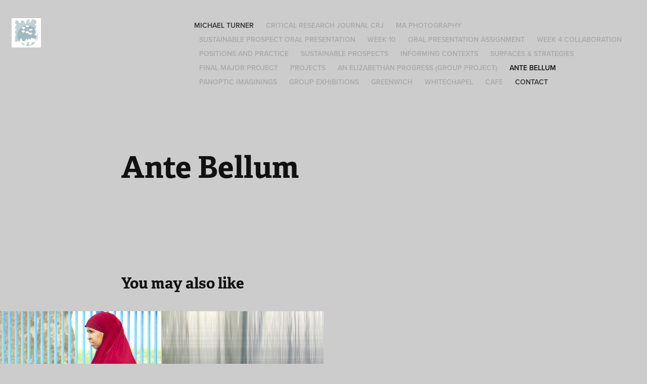

--- FILE ---
content_type: text/html; charset=utf-8
request_url: https://michaelturner.photography/ante-bellum
body_size: 3295
content:
<!DOCTYPE HTML>
<html lang="en-US">
<head>
  <meta charset="UTF-8" />
  <meta name="viewport" content="width=device-width, initial-scale=1" />
      <meta name="twitter:card"  content="summary_large_image" />
      <meta name="twitter:site"  content="@AdobePortfolio" />
      <meta  property="og:title" content="Michael Turner - Ante Bellum" />
      <meta  property="og:image" content="https://cdn.myportfolio.com/79caec333454eb7c49dddc2a65a30e96/434f331b-27c7-4f36-80cf-8ccac0eb888a_rwc_79x445x909x712x909.jpg?h=3ee4b29706075cf747e1ed43025fa376" />
      <link rel="icon" href="[data-uri]"  />
      <link rel="stylesheet" href="/dist/css/main.css" type="text/css" />
      <link rel="stylesheet" href="https://cdn.myportfolio.com/79caec333454eb7c49dddc2a65a30e96/717829a48b5fad64747b7bf2f577ae731681927839.css?h=51584f2df3e9654f9b84b01e2835dc80" type="text/css" />
    <link rel="canonical" href="https://michaelturner.photography/ante-bellum" />
      <title>Michael Turner - Ante Bellum</title>
    <script type="text/javascript" src="//use.typekit.net/ik/[base64].js?cb=35f77bfb8b50944859ea3d3804e7194e7a3173fb" async onload="
    try {
      window.Typekit.load();
    } catch (e) {
      console.warn('Typekit not loaded.');
    }
    "></script>
</head>
  <body class="transition-enabled">  <div class='page-background-video page-background-video-with-panel'>
  </div>
  <div class="js-responsive-nav">
    <div class="responsive-nav has-social">
      <div class="close-responsive-click-area js-close-responsive-nav">
        <div class="close-responsive-button"></div>
      </div>
          <div class="nav-container">
            <nav data-hover-hint="nav">
      <div class="page-title">
        <a href="/about" >Michael Turner</a>
      </div>
      <div class="link-title">
        <a href="https://michaelturnercrj.wordpress.com/" target="_blank">Critical Research Journal CRJ</a>
      </div>
                <div class="gallery-title"><a href="/work" >MA Photography</a></div>
            <div class="project-title"><a href="/sustainable-prospect-oral-presentation" >Sustainable Prospect Oral Presentation</a></div>
            <div class="project-title"><a href="/week-10" >Week 10</a></div>
            <div class="project-title"><a href="/oral-presentation-assignment" >Oral Presentation Assignment</a></div>
            <div class="project-title"><a href="/week-4-collaboration" >Week 4 Collaboration</a></div>
            <div class="project-title"><a href="/positions-and-practice" >Positions and Practice</a></div>
            <div class="project-title"><a href="/sustainable-prospects" >Sustainable Prospects</a></div>
            <div class="project-title"><a href="/informing-contexts" >Informing Contexts</a></div>
            <div class="project-title"><a href="/surfaces-strategies" >Surfaces &amp; Strategies</a></div>
            <div class="project-title"><a href="/final-major-project" >Final Major Project</a></div>
                <div class="gallery-title"><a href="/projects" >Projects</a></div>
            <div class="project-title"><a href="/an-elizabethan-progress" >An Elizabethan Progress (group project)</a></div>
            <div class="project-title"><a href="/ante-bellum" class="active">Ante Bellum</a></div>
            <div class="project-title"><a href="/panoptic-imaginings" >Panoptic Imaginings</a></div>
                <div class="gallery-title"><a href="/group-exhibitions" >Group Exhibitions</a></div>
            <div class="project-title"><a href="/greenwich" >Greenwich</a></div>
            <div class="project-title"><a href="/whitechapel" >Whitechapel</a></div>
            <div class="project-title"><a href="/cafe" >Cafe</a></div>
      <div class="page-title">
        <a href="/contact" >Contact</a>
      </div>
                <div class="social pf-nav-social" data-hover-hint="navSocialIcons">
                  <ul>
                  </ul>
                </div>
            </nav>
          </div>
    </div>
  </div>
  <div class="site-wrap cfix js-site-wrap">
    <div class="site-container">
      <div class="site-content e2e-site-content">
        <header class="site-header">
          <div class="logo-container">
              <div class="logo-wrap" data-hover-hint="logo">
                    <div class="logo e2e-site-logo-text logo-image  ">
    <a href="/about" class="image-normal image-link">
      <img src="https://cdn.myportfolio.com/79caec333454eb7c49dddc2a65a30e96/f9f86ec1-1b53-4e61-b9ac-1eef190ac39f_rwc_0x0x367x367x4096.jpg?h=87e5039a6707d73af66e6d8db709de71" alt="Michael Turner">
    </a>
</div>
              </div>
  <div class="hamburger-click-area js-hamburger">
    <div class="hamburger">
      <i></i>
      <i></i>
      <i></i>
    </div>
  </div>
          </div>
              <div class="nav-container">
                <nav data-hover-hint="nav">
      <div class="page-title">
        <a href="/about" >Michael Turner</a>
      </div>
      <div class="link-title">
        <a href="https://michaelturnercrj.wordpress.com/" target="_blank">Critical Research Journal CRJ</a>
      </div>
                <div class="gallery-title"><a href="/work" >MA Photography</a></div>
            <div class="project-title"><a href="/sustainable-prospect-oral-presentation" >Sustainable Prospect Oral Presentation</a></div>
            <div class="project-title"><a href="/week-10" >Week 10</a></div>
            <div class="project-title"><a href="/oral-presentation-assignment" >Oral Presentation Assignment</a></div>
            <div class="project-title"><a href="/week-4-collaboration" >Week 4 Collaboration</a></div>
            <div class="project-title"><a href="/positions-and-practice" >Positions and Practice</a></div>
            <div class="project-title"><a href="/sustainable-prospects" >Sustainable Prospects</a></div>
            <div class="project-title"><a href="/informing-contexts" >Informing Contexts</a></div>
            <div class="project-title"><a href="/surfaces-strategies" >Surfaces &amp; Strategies</a></div>
            <div class="project-title"><a href="/final-major-project" >Final Major Project</a></div>
                <div class="gallery-title"><a href="/projects" >Projects</a></div>
            <div class="project-title"><a href="/an-elizabethan-progress" >An Elizabethan Progress (group project)</a></div>
            <div class="project-title"><a href="/ante-bellum" class="active">Ante Bellum</a></div>
            <div class="project-title"><a href="/panoptic-imaginings" >Panoptic Imaginings</a></div>
                <div class="gallery-title"><a href="/group-exhibitions" >Group Exhibitions</a></div>
            <div class="project-title"><a href="/greenwich" >Greenwich</a></div>
            <div class="project-title"><a href="/whitechapel" >Whitechapel</a></div>
            <div class="project-title"><a href="/cafe" >Cafe</a></div>
      <div class="page-title">
        <a href="/contact" >Contact</a>
      </div>
                    <div class="social pf-nav-social" data-hover-hint="navSocialIcons">
                      <ul>
                      </ul>
                    </div>
                </nav>
              </div>
        </header>
        <main>
  <div class="page-container" data-context="page.page.container" data-hover-hint="pageContainer">
    <section class="page standard-modules">
        <header class="page-header content" data-context="pages" data-identity="id:p5b169f6055b88498c8d9f18bfb4a2499f4d85d6c14549e25edc6c" data-hover-hint="pageHeader" data-hover-hint-id="p5b169f6055b88498c8d9f18bfb4a2499f4d85d6c14549e25edc6c">
            <h1 class="title preserve-whitespace e2e-site-logo-text">Ante Bellum</h1>
            <p class="description"></p>
        </header>
      <div class="page-content js-page-content" data-context="pages" data-identity="id:p5b169f6055b88498c8d9f18bfb4a2499f4d85d6c14549e25edc6c">
        <div id="project-canvas" class="js-project-modules modules content">
          <div id="project-modules">
          </div>
        </div>
      </div>
    </section>
          <section class="other-projects" data-context="page.page.other_pages" data-hover-hint="otherPages">
            <div class="title-wrapper">
              <div class="title-container">
                  <h3 class="other-projects-title preserve-whitespace">You may also like</h3>
              </div>
            </div>
            <div class="project-covers">
                  <a class="project-cover js-project-cover-touch hold-space" href="/an-elizabethan-progress" data-context="pages" data-identity="id:p5b169f2cc5b6da9c8e1343828f24e7d8306663ea7567dfd1751e3">
                    <div class="cover-content-container">
                      <div class="cover-image-wrap">
                        <div class="cover-image">
                            <div class="cover cover-normal">

            <img
              class="cover__img js-lazy"
              src="https://cdn.myportfolio.com/79caec333454eb7c49dddc2a65a30e96/160a86e6-09c6-4620-8a2c-59eea7c08433_rwc_0x88x800x627x32.jpg?h=cbb3a1d4033bc80ca66414ad64545870"
              data-src="https://cdn.myportfolio.com/79caec333454eb7c49dddc2a65a30e96/160a86e6-09c6-4620-8a2c-59eea7c08433_rwc_0x88x800x627x800.jpg?h=e3a67bf406b7f3340af12ea27efdd857"
              data-srcset="https://cdn.myportfolio.com/79caec333454eb7c49dddc2a65a30e96/160a86e6-09c6-4620-8a2c-59eea7c08433_rwc_0x88x800x627x640.jpg?h=aa9dbfe8d7332ef258b2633817c0bdf0 640w, https://cdn.myportfolio.com/79caec333454eb7c49dddc2a65a30e96/160a86e6-09c6-4620-8a2c-59eea7c08433_rwc_0x88x800x627x800.jpg?h=e3a67bf406b7f3340af12ea27efdd857 1280w, https://cdn.myportfolio.com/79caec333454eb7c49dddc2a65a30e96/160a86e6-09c6-4620-8a2c-59eea7c08433_rwc_0x88x800x627x800.jpg?h=e3a67bf406b7f3340af12ea27efdd857 1366w, https://cdn.myportfolio.com/79caec333454eb7c49dddc2a65a30e96/160a86e6-09c6-4620-8a2c-59eea7c08433_rwc_0x88x800x627x800.jpg?h=e3a67bf406b7f3340af12ea27efdd857 1920w, https://cdn.myportfolio.com/79caec333454eb7c49dddc2a65a30e96/160a86e6-09c6-4620-8a2c-59eea7c08433_rwc_0x88x800x627x800.jpg?h=e3a67bf406b7f3340af12ea27efdd857 2560w, https://cdn.myportfolio.com/79caec333454eb7c49dddc2a65a30e96/160a86e6-09c6-4620-8a2c-59eea7c08433_rwc_0x88x800x627x800.jpg?h=e3a67bf406b7f3340af12ea27efdd857 5120w"
              data-sizes="(max-width: 540px) 100vw, (max-width: 768px) 50vw, calc(1600px / 4)"
            >
                                      </div>
                        </div>
                      </div>
                      <div class="details-wrap">
                        <div class="details">
                          <div class="details-inner">
                              <div class="title preserve-whitespace">An Elizabethan Progress (group project)</div>
                              <div class="date">2018</div>
                          </div>
                        </div>
                      </div>
                    </div>
                  </a>
                  <a class="project-cover js-project-cover-touch hold-space" href="/panoptic-imaginings" data-context="pages" data-identity="id:p5b169f81a1b01a2024a633a95cdcdd50941df6ee09cbe8040b2ab">
                    <div class="cover-content-container">
                      <div class="cover-image-wrap">
                        <div class="cover-image">
                            <div class="cover cover-normal">

            <img
              class="cover__img js-lazy"
              src="https://cdn.myportfolio.com/79caec333454eb7c49dddc2a65a30e96/e0bb2964-9f5b-4463-bcc1-aef6a96029bd_rwc_30x0x1454x1140x32.jpg?h=32721e76ee5014cad076fe18404a10a1"
              data-src="https://cdn.myportfolio.com/79caec333454eb7c49dddc2a65a30e96/e0bb2964-9f5b-4463-bcc1-aef6a96029bd_rwc_30x0x1454x1140x1454.jpg?h=d310fc9b42d4e6057ed9ac95ca693c50"
              data-srcset="https://cdn.myportfolio.com/79caec333454eb7c49dddc2a65a30e96/e0bb2964-9f5b-4463-bcc1-aef6a96029bd_rwc_30x0x1454x1140x640.jpg?h=9843fc44b2ff6085f038935d351288b1 640w, https://cdn.myportfolio.com/79caec333454eb7c49dddc2a65a30e96/e0bb2964-9f5b-4463-bcc1-aef6a96029bd_rwc_30x0x1454x1140x1280.jpg?h=e7610e437c93d77afa986ce8f2dd6e29 1280w, https://cdn.myportfolio.com/79caec333454eb7c49dddc2a65a30e96/e0bb2964-9f5b-4463-bcc1-aef6a96029bd_rwc_30x0x1454x1140x1366.jpg?h=8f672307895c489eb16f8bd3de843078 1366w, https://cdn.myportfolio.com/79caec333454eb7c49dddc2a65a30e96/e0bb2964-9f5b-4463-bcc1-aef6a96029bd_rwc_30x0x1454x1140x1454.jpg?h=d310fc9b42d4e6057ed9ac95ca693c50 1920w, https://cdn.myportfolio.com/79caec333454eb7c49dddc2a65a30e96/e0bb2964-9f5b-4463-bcc1-aef6a96029bd_rwc_30x0x1454x1140x1454.jpg?h=d310fc9b42d4e6057ed9ac95ca693c50 2560w, https://cdn.myportfolio.com/79caec333454eb7c49dddc2a65a30e96/e0bb2964-9f5b-4463-bcc1-aef6a96029bd_rwc_30x0x1454x1140x1454.jpg?h=d310fc9b42d4e6057ed9ac95ca693c50 5120w"
              data-sizes="(max-width: 540px) 100vw, (max-width: 768px) 50vw, calc(1600px / 4)"
            >
                                      </div>
                        </div>
                      </div>
                      <div class="details-wrap">
                        <div class="details">
                          <div class="details-inner">
                              <div class="title preserve-whitespace">Panoptic Imaginings</div>
                              <div class="date">2018</div>
                          </div>
                        </div>
                      </div>
                    </div>
                  </a>
            </div>
          </section>
  </div>
              <footer class="site-footer" data-hover-hint="footer">
                <div class="footer-text">
                  © 2018 Michael Turner, All Rights Reserved
                </div>
              </footer>
        </main>
      </div>
    </div>
  </div>
</body>
<script type="text/javascript">
  // fix for Safari's back/forward cache
  window.onpageshow = function(e) {
    if (e.persisted) { window.location.reload(); }
  };
</script>
  <script type="text/javascript">var __config__ = {"page_id":"p5b169f6055b88498c8d9f18bfb4a2499f4d85d6c14549e25edc6c","theme":{"name":"geometric"},"pageTransition":true,"linkTransition":false,"disableDownload":false,"localizedValidationMessages":{"required":"This field is required","Email":"This field must be a valid email address"},"lightbox":{"enabled":true,"color":{"opacity":0.94,"hex":"#fff"}},"cookie_banner":{"enabled":false},"googleAnalytics":{"trackingCode":"UA-120224396-1","anonymization":false}};</script>
  <script type="text/javascript" src="/site/translations?cb=35f77bfb8b50944859ea3d3804e7194e7a3173fb"></script>
  <script type="text/javascript" src="/dist/js/main.js?cb=35f77bfb8b50944859ea3d3804e7194e7a3173fb"></script>
</html>
